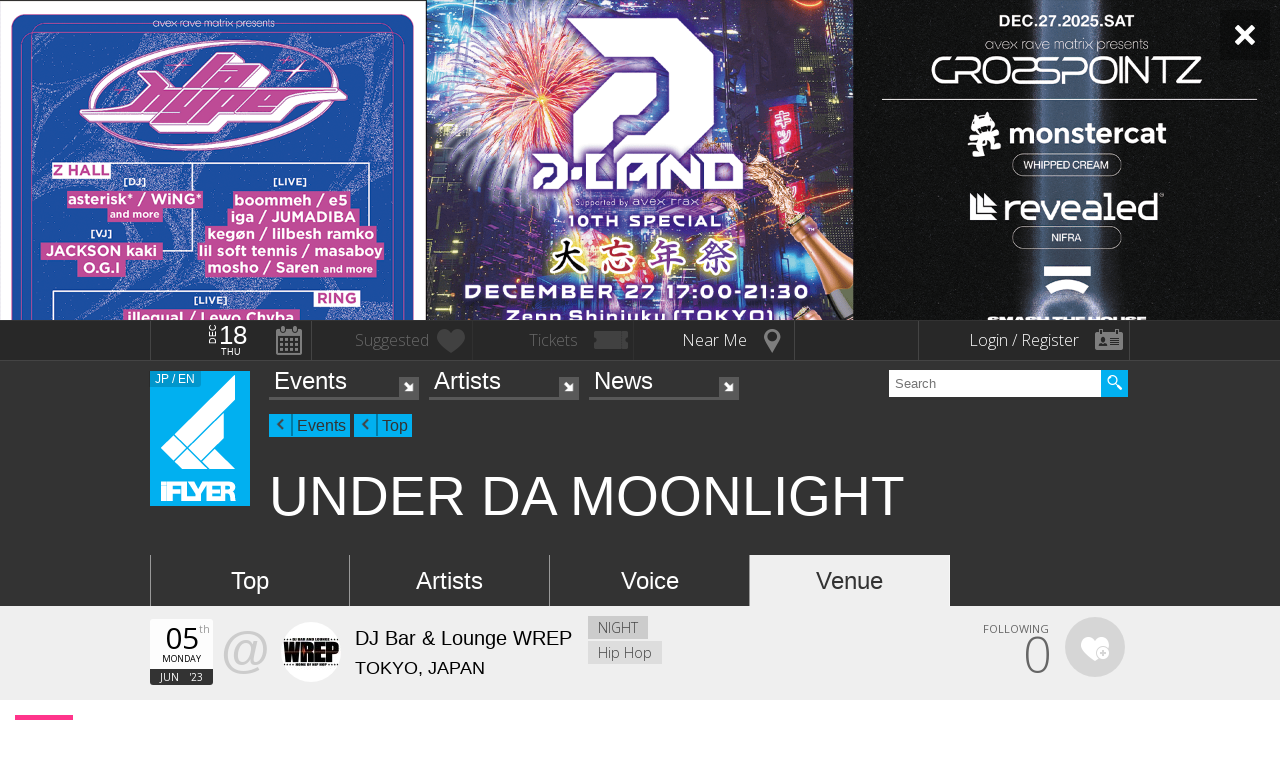

--- FILE ---
content_type: text/html; charset=UTF-8
request_url: https://iflyer.tv/en/event/346575/venue/
body_size: 8627
content:
<!DOCTYPE html>
<!--
========     ===========   ========  =========     =======    =====
o o     o     +              o
======        =============             =============  ============

██╗███████╗██╗  ██╗   ██╗███████╗██████╗     ██╗   ██╗███████╗
██║██╔════╝██║  ╚██╗ ██╔╝██╔════╝██╔══██╗    ██║   ██║╚════██║
██║█████╗  ██║   ╚████╔╝ █████╗  ██████╔╝    ██║   ██║    ██╔╝
██║██╔══╝  ██║    ╚██╔╝  ██╔══╝  ██╔══██╗    ╚██╗ ██╔╝   ██╔╝ 
██║██║     ███████╗██║   ███████╗██║  ██║     ╚████╔╝    ██║  
╚═╝╚═╝     ╚══════╝╚═╝   ╚══════╝╚═╝  ╚═╝      ╚═══╝     ╚═╝  .0
                                                                                                                                                                                                                          
=======   =====================   ===============  ==============
+   +     +             o     +       +
================     ==========================     =============

   ▄ ▀▄   ▄▀ ▄      All your base are belong to us
   █▄███████▄█      Careers https://admin.iflyer.tv/apex/support/?cid=16
   ███▄███▄███      iFLYER
   ▀█████████▀      Copyright 2006-2025, iFLYER.tv
    ▄▀     ▀▄       v7.3.5
        Contact us about our new API's if you want to do something amazing with our event data ;)
                 
-->
<html xmlns:og="http://ogp.me/ns#" lang="en,ja">
<head id="">
<script async src="https://www.googletagmanager.com/gtag/js?id=UA-4511865-9"></script>
<script>
  window.dataLayer = window.dataLayer || [];
  function gtag(){dataLayer.push(arguments);}
  gtag('js', new Date());

  gtag('config', 'UA-4511865-9');
</script>

<script>
var head= document.getElementsByTagName('head')[0];
var script= document.createElement('script');
script.type= 'text/javascript';
script.async = true;
script.src= 'https://admin.iflyer.tv/apex/plugins/srvrsts.php?'+Date.now()+'&path=%2Fen%2Fevent%2F346575%2Fvenue%2F'+'&ref='+encodeURIComponent(document.referrer)+'&rchk=0&check=ddbb71fc24c19390df920902a2efff24.1766060007';
head.appendChild(script);
</script><title>iFLYER: UNDER DA MOONLIGHT at DJ Bar & Lounge WREP, Tokyo / Venue</title>
<meta charset="UTF-8"><meta http-equiv="content-language" content="en,ja" />
<meta name="Keywords" content="iFLYER, music, UNDER DA MOONLIGHT, DJ Bar & Lounge WREP, Tokyo / Venue" />
<meta name="Author" content="iFLYER" /><meta property="og:site_name" content="iFLYER" />
<meta name="HandheldFriendly" content="True"><meta name="MobileOptimized" content="320">
<meta name="viewport" content="initial-scale=1.0,width=device-width,user-scalable=no,minimum-scale=1.0,maximum-scale=1.0">
<meta name="title" content="UNDER DA MOONLIGHT at DJ Bar & Lounge WREP, Tokyo / Venue"/>
<meta name="description" content="06.05 (Mon) DJ Bar & Lounge WREP, Tokyo / with DJ 8MAN" lang="en" xml:lang="en"/>
<meta name="copyright" content="©2006-2025 アイフライヤー" lang="ja" xml:lang="ja"/>
<meta name="copyright" content="©2006-2025 iFLYER. All rights reserved." lang="en" xml:lang="en"/>
<meta name="robots" content="INDEX, FOLLOW"/>
<meta property="fb:app_id" content="575751302929337"/>
<meta property="fb:pages" content="266568835009" />
<meta property="og:title" content="UNDER DA MOONLIGHT"/>
<meta name="theme-color" content="#01b0f0">
<meta property="og:image" content="https://images.iflyer.tv/bh_600/bw_600/1_42vejny5u8hswo155ra74.jpg"/>
<meta property="og:description" content="06.05 (Mon) DJ Bar & Lounge WREP, Tokyo / with DJ 8MAN"/>
<meta property="og:locale" content="en_US">
<meta property="og:locale:alternate" content="ja_JP">
<meta property="og:type" content="iflyertv:event"/>
<meta property="iflyertv:artist" content="https://iflyer.tv/artist/22346/"/>
<meta property="iflyertv:venue" content="https://iflyer.tv/venue/9553/"/>
<meta property="iflyertv:price" content="¥1000 ★Bridge SHIBUYA / SHINJUKU、WREP、ENTERとの行き来自由！"/>
<meta property="iflyertv:date" content="2023-06-05T20:00:00+09:00"/>
<meta property="og:image:width" content="600"/>
<meta property="og:image:height" content="600"/>
<meta property="og:image:type" content="image/jpeg"/>
<meta property="og:url" content="https://iflyer.tv/en/event/346575/"/>

<link rel="alternate" hreflang="ja" href="/event/346575/venue/"/>
<meta name="twitter:card" content="summary_large_image">
<meta name="twitter:site" content="@iflyertv">
<meta name="twitter:title" content="UNDER DA MOONLIGHT">
<meta name="twitter:description" content="06.05 (Mon) DJ Bar & Lounge WREP, Tokyo / with DJ 8MAN">
<meta name="twitter:image" content="https://images.iflyer.tv/bh_600/bw_600/1_42vejny5u8hswo155ra74.jpg">

<meta name="verify-v1" content="jpc+MWoOBj80yWL7fT/PPFnrRKllc+8Vqpou1LyGvkw="/>
<meta name="google-site-verification" content="N8NtTfPLP2egKM1tuaJtE12NdSdTZXLPVOD9dZTvWWs"/>
<link rel="apple-touch-icon-precomposed" href="/assets/v735/images/favicons_v6/favicon-152.png">
<meta name="msapplication-TileColor" content="#01b0f0">
<meta name="msapplication-TileImage" content="/assets/v735/images/favicons_v6/favicon-144.png">
<link rel="apple-touch-icon-precomposed" sizes="152x152" href="/assets/v735/images/favicons_v6/favicon-152.png">
<link rel="apple-touch-icon-precomposed" sizes="144x144" href="/assets/v735/images/favicons_v6/favicon-144.png">
<link rel="apple-touch-icon-precomposed" sizes="120x120" href="/assets/v735/images/favicons_v6/favicon-120.png">
<link rel="apple-touch-icon-precomposed" sizes="114x114" href="/assets/v735/images/favicons_v6/favicon-114.png">
<link rel="apple-touch-icon-precomposed" sizes="72x72" href="/assets/v735/images/favicons_v6/favicon-72.png">
<link rel="apple-touch-icon-precomposed" href="/assets/v735/images/favicons_v6/favicon-57.png">

<meta name="apple-itunes-app" content="app-id=687205010">

<link rel="icon" href="/favicons/iflyer.png" sizes="16x16 24x24 32x32 48x48 64x64" />
<link href='/assets/v735/lib/iflyer-icons/src-font/style.css' rel='stylesheet' type='text/css' />
<!--[if IE]><link rel="shortcut icon" href="/favicon_v6.ico"><![endif]-->
<link href="https://d10s23uwhf0dgz.cloudfront.net/skin/iflyer/v735/v6/xhtml/css/global.css.php?cb=7.3.5" rel="stylesheet"/>
<link href='https://fonts.googleapis.com/css?family=Open+Sans:700,300,600,400' rel='stylesheet' id='google_font_family-css' type='text/css' data-font-onload="opensans"  media="none" onload="if(media!='all')media='all'">
<!-- <link href='https://fonts.googleapis.com/earlyaccess/notosansjapanese.css' rel='stylesheet' data-font-onload="notosansjapanese" type='text/css'  media="none" onload="if(media!='all')media='all'"> -->

<script type="text/javascript">
    var _langs = new Object();
    var windowsliveid = '6B8DE2D55132EF81062592D067A1395B4623DA06';
        var devMode = false;
    var $iFLYERURL = "iflyer.tv";
    var $iFLYERNOCACHE = "//";
    var $iFLYERAPEX = "https://admin.iflyer.tv/apex/";
    var $iFLYERWIDGETS = "https://widgets.iflyer.tv";
    var $iFLYERADS = "https://counter.iflyer.tv/";
    var $iFLYERXAPI = "https://x-api.iflyer.tv/v1.0";
    var $iFLYEROBJECT = "event:346575";
    var $IFTVIKEY = "eeb9f2c11b81025440066a8dba1937cb";
    var imgsrvUrl = "https://images.iflyer.tv";
    var pageLang = 'en';
    var $browser_default_lang = 'en';
    var $forceMyflyer = false;
    var iewarning = "Internet Explorer is missing updates required to view this site. Click here to update...";
    var $cookieNames = new Object();
    $cookieNames['authentication'] = "ifadminuser";
    $cookieNames['myflyer'] = "myflyeruser";
    $cookieNames['lang'] = "iflyer_lang";
    var detectLanguage = window.navigator.userLanguage || window.navigator.language;
</script>
<script src="https://ajax.googleapis.com/ajax/libs/jquery/1.11.3/jquery.min.js"></script>
<script src="https://d10s23uwhf0dgz.cloudfront.net/skin/iflyer/v735/v6/xhtml/js/global.js.php?cb=7.3.5" type="text/javascript"></script>
<script type="text/javascript">
    var langCountryUrl = '/en/';
    var $iFLYERCookieDomain = "iflyer.tv";
    var cookielangCountryUrl = null;
    if ($.cookie('iflyer_langCountryUrl')) {
        cookielangCountryUrl = $.cookie('iflyer_langCountryUrl');
    }
    var $iFLYER_COUNTRY = 'jp';
    var country = null;   
</script>
<script type="application/ld+json">
[{"eventStatus":"https:\/\/schema.org\/EventScheduled","eventAttendanceMode":"https:\/\/schema.org\/OfflineEventAttendanceMode","@context":"http:\/\/schema.org","@type":"Event","name":"UNDER DA MOONLIGHT","url":"https:\/\/iflyer.tv\/event\/346575\/","description":"DJ 8MAN\nDJ INERGY\nDJ NALU\nDJ KOTARO","image":"https:\/\/images.iflyer.tv\/1_42vejny5u8hswo155ra74.jpg","location":{"@type":"Place","name":"DJ Bar & Lounge WREP","sameAs":"https:\/\/iflyer.tv\/venue\/9553\/","address":{"@type":"PostalAddress","streetAddress":"\u6771\u4eac\u90fd\u6e0b\u8c37\u533a \u6e0b\u8c371-25 \u6e0b\u8c37\u30d1\u30fc\u30af\u30b5\u30a4\u30c9\u5171\u540c\u30d3\u30eb9F","addressLocality":"TOKYO","postalCode":"150-0002","addressCountry":"JAPAN"},"geo":{"@type":"GeoCoordinates","latitude":"35.659687","longitude":"139.70148819999997"}},"startDate":"2023-06-05T20:00:00+09:00","endDate":"2023-06-06T05:00:00+09:00","performers":[{"@type":"MusicGroup","name":"DJ 8MAN","sameAs":"https:\/\/iflyer.tv\/artist\/22346\/"}]}]</script>
<!-- Meta Pixel Code -->
<script>
!function(f,b,e,v,n,t,s)
{if(f.fbq)return;n=f.fbq=function(){n.callMethod?
n.callMethod.apply(n,arguments):n.queue.push(arguments)};
if(!f._fbq)f._fbq=n;n.push=n;n.loaded=!0;n.version='2.0';
n.queue=[];t=b.createElement(e);t.async=!0;
t.src=v;s=b.getElementsByTagName(e)[0];
s.parentNode.insertBefore(t,s)}(window,document,'script',
'https://connect.facebook.net/en_US/fbevents.js');
 fbq('init', '294734927665483'); 
fbq('track', 'PageView');
</script>
<noscript>
 <img height="1" width="1" src="https://www.facebook.com/tr?id=294734927665483&ev=PageView&noscript=1"/>
</noscript>
<!-- End Meta Pixel Code --></head>
<body id="body" iflyer-features-load="pushdown" class="std__tlp lang_en  ptype_event " myflyer-page-id="event:346575">
<script>if($.cookie('hasopensans')){$('body').addClass('withOpenSans');}if($.cookie('hasnotosans')){$('body').addClass('withNotoSans');}</script>
<a name="top"></a>
<style>
</style>


<style>
@media only screen and (min-width: 980px){

}

@media only screen and (max-width: 1450px) { 

}

@media only screen and (max-width: 979px){ 

}

@media only screen and (max-width: 663px){

}

</style>

<header id="header" role="header" class="  ">
<nav id="myflyernav">
    <ul>
        <li id="calendar" is-opener also-open="hold_cal" data-ajax-append="hold_cal" data-ajax-src="/en/widgets_local/header_event_calendar/" data-LCU="1">
        <span class="hcalendar_paper">
            <span class="monthShort">Dec</span>
            <span class="day">18</span>
            <span class="weekday">Thu</span>
        </span>
        </li><li id="stard" is-opener also-open="hold_stard" data-iframe-target="hold_stard" data-iframe-distroy-mobile data-iframe-src="https://my.iflyer.tv/?view=mini" class="onlogin"><span>Suggested</span></li><li id="tickets" is-opener also-open="hold_tickets" data-iframe-distroy-mobile data-iframe-target="hold_tickets" data-iframe-src="https://my.iflyer.tv/tickets.php?view=mini" class="onlogin"><span>Tickets</span></li><li id="nearme" class="ongeo" is-opener also-open="hold_near" data-ajax-replace="hold_near_holder" data-ajax-src="/en/widgets_local/nearme/events/preview/" data-geolocation data-geolocation-add data-LCU="1"><span>Near Me</span></li><li id="signin" is-opener also-open="hold_loginout">
        <span class="notloginin">Login / Register</span>
        <span class="islogin"><img src="/assets/images/blank.gif" width="39" height="39" myflyer-data-item="user.avatarURL" /><span myflyer-data-item="user.name" class="username"></span></span>
        </li>
    </ul>
    <div id="hold_stard" class="myflyer_content"></div>
    <div id="hold_tickets" class="myflyer_content"></div>
    <div id="hold_cal" class="scroll_style"></div>
    <div id="hold_near" class="myflyer_content" newbox-sizing>
        <div id="hold_near_holder" class="loading">
        </div>
        <ul class="content_sub_nav">
            <li><a href="/en/local/#findme" class="findmeicon">Events</a></li><!--
            --><li><a href="/en/local/bars/#findme" class="findmeicon">Bars</a></li><!--
            --><li><a href="/en/local/reports/#findme" class="findmeicon">Photos</a></li>
        </ul>
    </div>
    <div id="hold_loginout" stop-propagation>
        <div class="notloginin" id="iframelogin"></div>
        <dl class="islogin">
            <div id="yourprofiles"></div><dd id="myflyer_out"><a href="https://my.iflyer.tv/" target="_blank">myFLYER</a><a href="https://my.iflyer.tv/settings.php" class="edit_link">edit</a></dd><dd id="logout">SIGN OUT</dd>
        </dl>
        
    </div>
</nav>	
<div id="navContainer">
	<section id="main_nav">
	<div id="logo">
		<a href="/en/" class="icon" alt="iFLYER">
        <span class="icon icon-iflyer_wide"></span>
        <span class="icon icon-iflyer_shape"></span>
        <span class="icon icon-iflyer_text"></span>
        </a>
		<div class="locale-shortcode" data-hover-text="edition"><span contry-shortcode></span> / en</div>
	</div>
	<nav id="locale" stop-propagation>
		<ul>
                        <li class="lang-select" data-lang="ja"><a href="/event/346575/venue/">iFLYER日本語サイトはこちら.</span></a>
            </li>
            	        <div class="closeme"></div>
		</ul>
	</nav>
	<nav>
	<div class="search-container" id="search" stop-propagation>
	    <input id="search-input" type="text" maxlength="60" placeholder="Search" name="query" autocomplete="off"><div id="search-button">Search All</div>
	    <ul id="super_search">
		</ul>
	</div>
	</nav>
	<nav id="nav" role="navigation" stop-propagation>
		<ul id="links" data-display="0">
			<li id="mEvents">
				<span><a href="/en/listing/events/" iflyer-append-location data-LCU="1">Events</a></span>
				<ul>
					<li id="mListings"><a href="/en/listing/events/" iflyer-append-location data-LCU="1">Listings</a></li>
					<li id="mStreaming"><a href="/en/listing/streaming/" data-LCU="1">Streaming</a></li>
					<li id="mTickets"><a href="/en/listing/tickets/" data-LCU="1">Tickets</a></li>
					<li id="mPickups"><a href="/en/listing/pickups/" data-LCU="1">Pickups</a></li>
					<li id="mReports"><a href="/en/partyreports/" data-LCU="1">Event Reports</a></li>
					<li id="mClubs"><a href="/en/venues/" data-LCU="1">Venues and Clubs</a></li>
					<li id="mPlatforms"><a href="/en/venues/streaming" data-LCU="1">Streaming Platforms</a></li>
					<li id="mLocal"><a href="/en/local/" data-LCU="1">Local</a></li>
					<li id="mSubmitevent" class="apex_link"><a href="https://admin.iflyer.tv/apex/events/new_event.php" myflyer-required>Submit event</a></li>
				</ul>
			</li>
			<li id="mArtists" data-selected="1">
				<span><a href="/en/artists/search/" data-LCU="1">Artists</a></span>
				<ul>
					<li id="mSearch"><a href="/en/artists/search/" data-LCU="1">A-Z</a></li><li id="mRanking" data-selected="1"><a href="/en/artists/ranking/" data-LCU="1">Top 100</a></li><li id="mAdd" class="apex_link"><a href="https://admin.iflyer.tv/apex/profile/new_profile.php" myflyer-required>Add your profile</a></li>
					
				</ul>
			</li>
			<li id="mNews">
				<span><a href="/en/news/archive/" data-LCU="1">News</a></span>
				<ul>
					<li id="mDjpages"><a href="/en/news/archive/" data-LCU="1">Archives</a></li><li id="mPhotos"><a href="/en/partyreports/">Reports</a></li>
				</ul>
			</li>
		</ul>
	</nav>
	<div id="navi-links" rel="nav"></div>
	<div id="navi-search" rel="search"></div>
	</section>
	<div id="sectionHead">
			<div id="breadcrumb">
			<ul>
							<li class="page_type "><a href="/en/events/">Events</a></li>
							<li class="page_type "><a href="/en/event/346575/">Top</a></li>
						</ul>
		</div>
			<h1 class="topheader"><span itemprop="name">UNDER DA MOONLIGHT</span></h1>
	</div>
</div>
<div id="header_style_holder"><div id="header_style" ></div><div id="header_style_filter"></div></div>
<section id="subnav">
	<ul>
		<li class="" id="subnav-top"><a href="/en/event/346575/" >Top</a></li><li class="" id="subnav-about"><a href="/en/event/346575/artists/" >Artists</a></li><li class="" id="subnav-voice"><a href="/en/event/346575/voice/" >Voice</a></li><li class="on " id="subnav-music"><a href="/en/event/346575/venue/" >Venue</a></li>	</ul>
</section></header><main>
<ul class="content-list report-list">
    <li>
        <section class="contentDetail profile-info-holder">
            <div>        
            <aside class="profile-info-bar hasstardunit">
                <ul>
                    <span class="line-unit">
                    <li class="date-info fancyFont">
                    <span class="calendar_paper">
                            <span class="day">05</span>
                            <span class="daymore">th</span>
                            <span class="weekday">Monday</span>
                            <span class="monthShort">Jun</span>
                            <span class="yearShort">'23</span>
                    </span>
                    </li><li class="venue-info">
                        <a href="/en/WREP/">
                            <strong>@</strong>
                            <img class="lazy" data-original="https://images.iflyer.tv/bw_60/bh_60/pf_1/1_42w7qw1uwnb5nnhqymxt6.jpg">
                            <div>
                                <span>DJ Bar & Lounge WREP</span>
                                                                    TOKYO, JAPAN                                                            </div>
                        </a>
                    </li>
                    
                    
                    </span>
                                        <li class="genre-info fancyFont">
                        <span>NIGHT</span><br/><span>Hip Hop</span>                    </li>
                    


                    <li class="stard-page ">
                                                <div class="normal_star fancyFont star__block">
                        <strong myflyer-stard-id="event:346575" star-counter="0"></strong>
                        <span>FOLLOWING</span>
                        <div class="star-holder big inline">
                            <div class="starme" myflyer-starbutton myflyer-stard-id="event:346575"></div>
                        </div>
                        </div>
                    </li>

                </ul>
            </aside>

            </div>
   
        </section>
    </li>
<li class="share_section"><section id="share_float">
    <div id="left-rail">
                <div class="sharepage share_iflyer lower" iflyer="stard" object="event:346575" layout="fill_space">
                <script src="https://widgets.iflyer.tv/stard/embed_en.js/v735/embed.js" type="text/javascript" charset="utf-8"></script>
        </div><a href="https://www.facebook.com/dialog/feed?app_id=575751302929337&amp;display=popup&amp;redirect_uri=https%3A%2F%2Fiflyer.tv%2Fevent%2F346575%2Fvenue%2F&amp;link=https%3A%2F%2Fiflyer.tv%2Fevent%2F346575%2Fvenue%2F" target="_blank" class="sharepage popuplink share_facebook lower" name="share_facebook" rel="scrollbars=1,height=400,width=670">
        <span></span>
        </a><a href="https://twitter.com/share?url=https%3A%2F%2Fiflyer.tv%2Fevent%2F346575%2Fvenue%2F&amp;text=UNDER+DA+MOONLIGHT+%2F+06.05+%28Mon%29+%40+DJ+Bar+%26+Lounge+WREP&amp;related=iFLYER.tv&amp;via=iflyertv" target="_blank" class="sharepage popuplink share_twitter lower" name="share_twitter" rel="scrollbars=1,height=500,width=670">
        <span></span>
        </a><a href="http://line.me/R/msg/text/?UNDER+DA+MOONLIGHT+%2F+06.05+%28Mon%29+%40+DJ+Bar+%26+Lounge+WREP%0D%0Ahttps%3A%2F%2Fiflyer.tv%2Fevent%2F346575%2Fvenue%2F" target="" class="sharepage share_line lower" name="share_line">
        </a><a href="//pc.iflyer.tv/qr/ZD1odHRwJTNBJTJGJTJGaWZ5ci50diUyRmUxczlWJnM9MTAmZT1M" class="popup-image" data-effect="mfp-move-horizontal">
            <div class="left_qrcode" style="background: url('//pc.iflyer.tv/qr/ZD1odHRwJTNBJTJGJTJGaWZ5ci50diUyRmUxczlWJnM9Mg==') no-repeat scroll center center transparent"></div>
        </a>
        
    </div>
    <div id="top-rail">
                <div class="sharepage share_iflyer lower">
                <iframe scrolling="no" data-myflyer="true" frameborder="0" class="" tabindex="0" allowtransparency="true"
                    src="https://widgets.iflyer.tv/stard/event/346575/?layout=fill_space"
                    scrolling="no" frameborder="0"
                    style="border:none; overflow:hidden; width:100%; height:100%;"></iframe>
        </div><a href="https://www.facebook.com/dialog/feed?app_id=575751302929337&amp;display=popup&amp;redirect_uri=https%3A%2F%2Fiflyer.tv%2Fevent%2F346575%2Fvenue%2F&amp;link=https%3A%2F%2Fiflyer.tv%2Fevent%2F346575%2Fvenue%2F" target="_blank" class="sharepage popuplink share_facebook lower" name="share_facebook" rel="scrollbars=1,height=400,width=670">
        <span></span>
        </a><a href="https://twitter.com/share?url=https%3A%2F%2Fiflyer.tv%2Fevent%2F346575%2Fvenue%2F&amp;text=UNDER+DA+MOONLIGHT+%2F+06.05+%28Mon%29+%40+DJ+Bar+%26+Lounge+WREP&amp;related=iFLYER.tv&amp;via=iflyertv" target="_blank" class="sharepage popuplink share_twitter lower" name="share_twitter" rel="scrollbars=1,height=500,width=670">
        <span></span>
        </a>
        <a href="http://line.me/R/msg/text/?UNDER+DA+MOONLIGHT+%2F+06.05+%28Mon%29+%40+DJ+Bar+%26+Lounge+WREP%0D%0Ahttps%3A%2F%2Fiflyer.tv%2Fevent%2F346575%2Fvenue%2F" target="" class="sharepage popuplink share_line lower" name="share_line">
        </a><a href="//pc.iflyer.tv/qr/ZD1odHRwJTNBJTJGJTJGaWZ5ci50diUyRmUxczlWJnM9MTAmZT1M" class="popup-image" data-effect="mfp-move-horizontal"><div class="top_qrcode" style="background: url('//pc.iflyer.tv/qr/ZD1odHRwJTNBJTJGJTJGaWZ5ci50diUyRmUxczlWJnM9Mg==') no-repeat scroll center center transparent"></div>
        </a>
            </div>
</section>

</li>

<li>
    <section class="contentDetail profile-info-holder more-info-holder">
        <div>
        <aside class="profile-info-bar">
            <ul>
            <li class="std-block"><div>Info <a href="/en/WREP/edit" class="apexeditpage" myflyer-required>Edit Venue</a> </div>
            <dl>
                <dd><a href="/en/WREP/">DJ Bar & Lounge WREP</a> <span class="profile_type">Bar</span></dd>
                                <dd><span class="event_type">TOKYO</span> 9F Shibuya Parkside Bldg., 1-25 Shibuya, Shibuya-Ku, Tokyo 150-0002</dd>
                            </dl>
            </li><!--

            --><li class="std-block"><div>More</div> 
            <dl>
            <dd><a href="http://djbar.wrep.jp/" target="_blank" class="jumplink">djbar.wrep.jp</a></dd>            <dd><a href="/en/local/bars/#IFOBJ_35.659687:139.70148819999997:venue:9553" data-LCU="1" class="jumplink local">Nearby Bars</a></dd>
            <dd><a href="http://maps.google.com/maps?q=35.659687,139.70148819999997&z=16&t=m" target="_blank" class="jumplink">Google maps</a></dd>
            </dl></li><!--

            --><li class="std-block"><div>Other</div> 
            <dd><a href='https://twitter.com/barwrep' target="_blank" class="jumplink">twitter.com</a></dd><dd><a href='https://www.instagram.com/djbarwrep/' target="_blank" class="jumplink">www.instagram.com</a></dd></dl></li>            </ul>



        </aside>
        </div>
    </section>
</li>

<li id="profile-about-page">
    <section class="content" >
                <div>




<div id="gmap" style="width:100%;height:450px"></div>

<script>
async function initMap() {
  if (!window.google || !google.maps) {
    console.error("Google Maps failed to load. Check billing, API key, and referrer restrictions.");
    return;
  }

  const center = { lat: 35.659687, lng: 139.70148819999997 };

  // If you have a Map ID in config, we’ll use Advanced Markers; otherwise classic Marker.
  const MAP_ID = ""; // e.g. "abcd1234efgh5678"
  const mapOpts = { center, zoom: 17 };
  if (MAP_ID && MAP_ID !== "YOUR_MAP_ID") mapOpts.mapId = MAP_ID;

  const { Map } = await google.maps.importLibrary("maps");
  const map = new Map(document.getElementById("gmap"), mapOpts);

  if (mapOpts.mapId) {
    // Advanced Marker path (requires mapId + marker library)
    const { AdvancedMarkerElement, PinElement } = await google.maps.importLibrary("marker");
    const pin = new PinElement({ glyph: "Z" });
    new AdvancedMarkerElement({ map, position: center, content: pin.element });
  } else {
    // Fallback: classic Marker (no Map ID required)
    new google.maps.Marker({ map, position: center, title: "Venue" });
  }
}
window.initMap = initMap;
</script>

<script
  src="https://maps.googleapis.com/maps/api/js?key=AIzaSyBN23pkvYPMHrDVpDi8iEHd8iA8NVHQSlI&v=quarterly&loading=async&libraries=marker&callback=initMap&auth_referrer_policy=origin"
  async
  defer>
</script>
<a href="/en/local/bars/#IFOBJ_35.659687:139.70148819999997:venue:9553" data-LCU="1" class="jumplink local">Nearby Bars</a>



</div>
</section>
</li>

<li class="local_content">
    <section class="content">
        <h1 class="heading">More events at DJ Bar & Lounge WREP</h1>
        <div class="heading-more notthinmobile"><a href="/en/WREP/">More events</a></div>
        <div id="more_local_events" class="top-list">
            <span class="no-content ">No Events found</span>
        </div>
        <div class="heading-more fromthinmobile"><a href="/en/WREP/">More events</a></div>
    </section>
</li>


<li class="feature_breaker" iflyer-features-load="standard:standard"></li>
</ul>
</main>
<footer>
<ul class="footer-list">
<li>
	<div class="">
		<div class="copy_area">
			<ul>
                <li id="logo-footer"><a href="/en/" data-LCU="1">iFLYER</a></li>
				<li class="moreinfo">
					Copyright 2006-2025, 
					<a href="http://77hz.jp" class="company_site" target="_blank">77hz Ltd.</a>
					<br/>v7.3.5				</li>
			</ul>
		</div>
		<div class="help_area">
			<ul>
				<li>
					<div class="title">Sections</div>
					<ul>
						<li><a href="/en/events/" data-LCU="1">Events</a></li>
						<li><a href="/en/artists/" data-LCU="1">Artists</a></li>
						<li><a href="/en/news/" data-LCU="1">News</a></li>
						<li><a href="https://my.iflyer.tv/">myFLYER</a></li>
						<li><a href="https://admin.iflyer.tv/apex/" class="addyour" myflyer-required>Add your event, venue, artist, page</a></li>
					</ul>
				</li>
				<li>
					<div class="title">About Us</div>
					<ul>
						<li><a href="/en/about/" data-LCU="1">About</a></li>
						<li><a href="https://admin.iflyer.tv/apex/support/faq.php">FAQ</a></li>
						<li><a href="https://admin.iflyer.tv/apex/support/">Support</a></li>
						<li><a href="/en/about/legal/" data-LCU="1">Legal</a></li>
						<li><a href="https://admin.iflyer.tv/apex/support/?cid=16">Careers</a></li>
						<li><a href="https://d10s23uwhf0dgz.cloudfront.net/assets/v735/guideline/iFLYER-brand-assets.zip">Logo/ Brand Guideline</a></li>

					</ul>
				</li>
			</ul>

		</div>
	</div>
</li>
<li>
	<div class="morelinks_area">
		<div id="social" class="icon_block">
			<div class="title">Follow iFLYER</div>
			<ul>
				<li class="twt"><a href="https://twitter.com/iflyertv">iFLYER on Twitter</a></li>
				<li class="fcb"><a href="https://www.facebook.com/iFLYER">iFLYER on Facebook</a></li>
				<li class="ins"><a href="https://www.instagram.com/iflyertv/">iFLYER on Instagram</a></li>
				<li class="ytb"><a href="https://www.youtube.com/channel/UC46oHPE9-jJOOnyQ_K5R7rQ/videos">iFLYER on YouTube</a></li>
				<li class="rss"><a href="/en/rss/" data-LCU="1">RSS Feeds</a></li>
							</ul>
			<br/><a href="http://nav.cx/7I2m3fW"><img src="https://scdn.line-apps.com/n/line_add_friends/btn/ja.png" alt="友だち追加" height="32" border="0"></a>
		</div>
		<div id="apps" class="icon_block">
			<div class="title">iFLYER Apps</div>
			<ul>
				<li class="app-iflyer-iphone"><a href="https://itunes.apple.com/app/iflyer/id687205010" target="_blank">iFLYER iPhone</a></li><!--
				--><li class="app-tg-iphone"><a href="https://itunes.apple.com/app/iflyer-ticketgate/id730879490" target="_blank">TicketGate iPhone</a></li>
			</ul>
		</div>
	</div>

	<div class="langs">
        <ul>
                <li><a href="/event/346575/venue/"
               class="">iFLYER日本語サイトはこちら.</span></a>
        </li>
                        </ul>
</div>
</li>
</ul>
<div id="show-interest" style="display: none;" data-iframe-src="https://admin.iflyer.tv/apex/plugins/user_hit.php?id=event:346575" myflyer-onlogout-wipe myflyer-onlogin="click"></div>
</footer>


<a href="#toppage" id="top_link">top</a>








<!--LOADTIME:0.35563802719116--></body>
</html>

--- FILE ---
content_type: text/html; charset=UTF-8
request_url: https://counter.iflyer.tv/?request=pushdown:standard:standard&t=1766056409522
body_size: 204
content:
{"get":{"request":"pushdown:standard:standard","country":null},"data":{"pushdown":{"455":{"data":{"image_code":"1_49tdc3m0dxqjiuyf5sutm","image_code_mobile":"1_49tdc6yfapv8dq98con78","mobile_gif":"","catch_text":"avex rave matrix presents \u201cCROSSPOINTZ\u201d","catch_text_background":"","catch_text_color":""},"link":{"external":"https:\/\/iflyer.tv\/event\/358170\/","target":"_blank"}}}}}

--- FILE ---
content_type: text/css
request_url: https://iflyer.tv/assets/v735/lib/iflyer-icons/src-font/style.css
body_size: 727
content:
@font-face {
  font-family: 'iflyer-icons';
  src:  url('fonts/iflyer-icons.eot?fywqk5');
  src:  url('fonts/iflyer-icons.eot?fywqk5#iefix') format('embedded-opentype'),
    url('fonts/iflyer-icons.ttf?fywqk5') format('truetype'),
    url('fonts/iflyer-icons.woff?fywqk5') format('woff'),
    url('fonts/iflyer-icons.svg?fywqk5#iflyer-icons') format('svg');
  font-weight: normal;
  font-style: normal;
}

[class^="icon-"], [class*=" icon-"] {
  /* use !important to prevent issues with browser extensions that change fonts */
  font-family: 'iflyer-icons' !important;
  speak: none;
  font-style: normal;
  font-weight: normal;
  font-variant: normal;
  text-transform: none;
  line-height: 1;

  /* Better Font Rendering =========== */
  -webkit-font-smoothing: antialiased;
  -moz-osx-font-smoothing: grayscale;
}

.icon-iflyer_square:before {
  content: "\e93a";
}
.icon-iflyer_wide:before {
  content: "\e93b";
}
.icon-iflyer_shape:before {
  content: "\e93c";
}
.icon-iflyer_tv:before {
  content: "\e93d";
}
.icon-iflyer_text:before {
  content: "\e93e";
}
.icon-chanceflurries:before {
  content: "\e90f";
}
.icon-chancerain:before {
  content: "\e910";
}
.icon-chancesleet:before {
  content: "\e911";
}
.icon-chancesnow:before {
  content: "\e912";
}
.icon-chancetstorms:before {
  content: "\e913";
}
.icon-clear:before {
  content: "\e914";
}
.icon-cloudy:before {
  content: "\e915";
}
.icon-flurries:before {
  content: "\e916";
}
.icon-fog:before {
  content: "\e917";
}
.icon-hazy:before {
  content: "\e918";
}
.icon-mostlycloudy:before {
  content: "\e919";
}
.icon-mostlysunny:before {
  content: "\e91a";
}
.icon-partlycloudy:before {
  content: "\e91b";
}
.icon-partlysunny:before {
  content: "\e91c";
}
.icon-rain:before {
  content: "\e91d";
}
.icon-sleet:before {
  content: "\e91e";
}
.icon-snow:before {
  content: "\e91f";
}
.icon-sunny:before {
  content: "\e920";
}
.icon-tstorms:before {
  content: "\e921";
}
.icon-unknown:before {
  content: "\e922";
}
.icon-on:before {
  content: "\e923";
}
.icon-off:before {
  content: "\e924";
}
.icon-info2:before {
  content: "\e925";
}
.icon-rock_star5:before {
  content: "\e926";
}
.icon-rock_star4:before {
  content: "\e927";
}
.icon-rock_star3:before {
  content: "\e928";
}
.icon-rock_star2:before {
  content: "\e929";
}
.icon-rock_star1:before {
  content: "\e92a";
}
.icon-calculate:before {
  content: "\e92b";
}
.icon-play:before {
  content: "\e92c";
}
.icon-cross:before {
  content: "\e92d";
}
.icon-spinleft:before {
  content: "\e92e";
}
.icon-spotify:before {
  content: "\e92f";
}
.icon-facebook:before {
  content: "\e930";
}
.icon-scan:before {
  content: "\e931";
}
.icon-scrolldown:before {
  content: "\e932";
}
.icon-scrollup:before {
  content: "\e933";
}
.icon-mission:before {
  content: "\e934";
}
.icon-store:before {
  content: "\e935";
}
.icon-chat:before {
  content: "\e936";
}
.icon-meet:before {
  content: "\e937";
}
.icon-news:before {
  content: "\e938";
}
.icon-artists:before {
  content: "\e900";
}
.icon-close:before {
  content: "\e939";
}
.icon-back:before {
  content: "\e901";
}
.icon-next:before {
  content: "\e909";
}
.icon-directions:before {
  content: "\e902";
}
.icon-events:before {
  content: "\e903";
}
.icon-heart:before {
  content: "\e904";
}
.icon-info:before {
  content: "\e905";
}
.icon-invite:before {
  content: "\e906";
}
.icon-location:before {
  content: "\e907";
}
.icon-more:before {
  content: "\e908";
}
.icon-notifications:before {
  content: "\e90a";
}
.icon-search:before {
  content: "\e90b";
}
.icon-settings:before {
  content: "\e90c";
}
.icon-share:before {
  content: "\e90d";
}
.icon-tickets:before {
  content: "\e90e";
}



--- FILE ---
content_type: text/javascript; charset=UTF-8
request_url: https://widgets.iflyer.tv/stard/embed_en.js/v735/embed.js
body_size: 1463
content:

if (typeof($iFLYERSTARD_EMBED)==='undefined' || !$iFLYERSTARD_EMBED) {
    $iFLYERSTARD_EMBED = [];
    jQuery(window).bind('message', function(event) { event = event.originalEvent;
        if (event.origin.search('widgets.iflyer.tv') && event.data.stardSharePopup) {
            iFLYER_STARD_ShareBox(event.data.stardSharePopup, event.data.services);
        }
    });
    function iFLYER_STARD_INIT() {
        jQuery('[iflyer]:not([iflyer-processed])').each(function() {
            $iFLYERSTARD_EMBED.push(this);
            var itemIndex = $iFLYERSTARD_EMBED.length;
            jQuery(this).attr('iflyer-processed', true).attr('iflyer-index', itemIndex);
            var type = jQuery(this).attr('iflyer');
            if (type=='stard') {
                var layout = jQuery(this).attr('layout');
                var object = jQuery(this).attr('object').split(':');
                jQuery(this).append('<iframe scrolling="no" data-myflyer="true" frameborder="0" class="" tabindex="0" allowtransparency="true" src="https://widgets.iflyer.tv/stard/' + object[0] +'/' + object[1] +'/?layout=' + layout +'&index=' + itemIndex + '" scrolling="no" frameborder="0" style="border:none; overflow:hidden; width: 100%; height: 100%;"></iframe>');
            }
        });
    }
    function iFLYER_STARD_ShareBox(forIndex, services) {
        jQuery('#iflyer-sharebox').hide();
        var item = jQuery('[iflyer-index=' + forIndex + ']');
        if (!forIndex || item.length==0)
            return false;
        var pos = item.offset();
        var isOnLeft = pos.left + item.width() < jQuery(window).width() / 2;

        if (jQuery('#iflyer-sharebox').length==0) {
            jQuery('body').append('<div id="iflyer-sharebox" style="position:absolute; width:auto; min-width: 200px; height:auto; background:#fff; z-index:100; border:#999 1px solid; border-radius:4px; box-shadow: 5px 0 15px 0 rgba(0,0,0,0.5);"><div style="padding:8px; overflow:hidden;"><span rel="message" style="font-size:13px;"></span><br /><div style="float:right; overflow:hidden;"><br /><small><a href="javascript:;" iflyer-action="close">No</a></small> &nbsp; <input iflyer-action="share" type="button" value="Yes"></div><br /><div rel="services"></div></div></div>');
        }
        jQuery('#iflyer-sharebox span[rel=message]').html('Do you want to share this?');
        jQuery('#iflyer-sharebox div[rel=services]').html('');

        var serviceColors = {
            facebook: {
                background: '3B5999'
            },
            twitter: {
                background: '00ACEE'
            }
        };
        

        jQuery.each(services, function(key, item) {
            jQuery('#iflyer-sharebox div[rel=services]').append('<span class="service '+key+'" style="display:inline-block; padding:1px;"><img src="https://d10s23uwhf0dgz.cloudfront.net/assets/v735/assets/v5357/images/silk_icons/' + key + '.png" alt="' + key + '" /></span>');
// detailed way
//            jQuery('#iflyer-sharebox div[rel=services]').append('<span class="service '+key+'" style="display:block; float:left; clear:left; height:18px; border:1px solid #777; padding:0 4px 0 21px; float:left; border-radius:3px; background:#' + serviceColors[key].background + ' url(\'https://d10s23uwhf0dgz.cloudfront.net/assets/v735/assets/v5357/images/silk_icons/' + key + '.png\') 1px 50% no-repeat; color:#fff; margin:2px 0 0 0;">'+item+'</span>')
        });
        
        jQuery('#iflyer-sharebox [iflyer-action=share]').unbind('click').bind('click', function() {
            iFLYER_STARD_share(forIndex, true);
        });
        jQuery('#iflyer-sharebox [iflyer-action=close]').unbind('click').bind('click', function() {
            iFLYER_STARD_share(forIndex, false);
        });
        
        jQuery('#iflyer-sharebox').attr('iflyer-for-item', forIndex);

        if (isOnLeft) {
            jQuery('#iflyer-sharebox').css({ top: pos.top + (item.height() / 2), left:pos.left + item.width() + 10 });
        } else {
            jQuery('#iflyer-sharebox').css({ top: pos.top + (item.height() / 2), left:pos.left - item.width() - 10 - jQuery('#iflyer-sharebox').width() });
        }
        jQuery('#iflyer-sharebox').show();
    }
    function iFLYER_STARD_share(forIndex, share) {
        var item = jQuery('[iflyer-index=' + forIndex + ']');
        if (!forIndex || item.length==0)
            return false;
        
        if (share) {
            var _f = item.find('iframe')[0].contentWindow;
            _f.postMessage({ command:'share' }, '*');
        }
        jQuery('#iflyer-sharebox').fadeOut();
    }
}

iFLYER_STARD_INIT();
